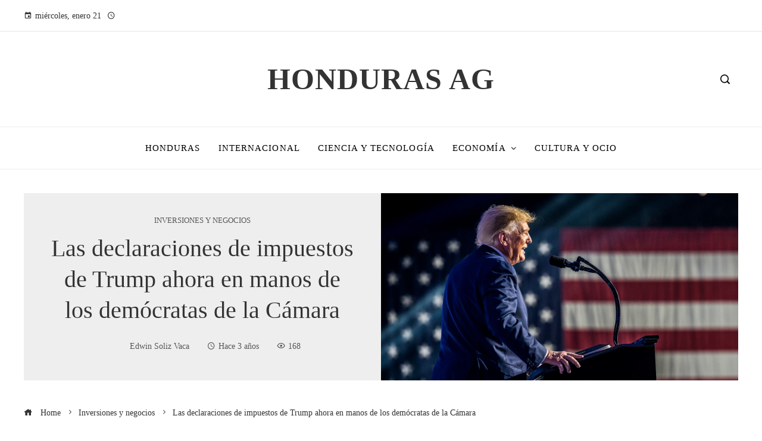

--- FILE ---
content_type: text/html; charset=UTF-8
request_url: https://hondurasag.org/las-declaraciones-de-impuestos-de-trump-ahora-en-manos-de-los-democratas-de-la-camara/
body_size: 14614
content:
<!DOCTYPE html><html lang="es"><head><script data-no-optimize="1">var litespeed_docref=sessionStorage.getItem("litespeed_docref");litespeed_docref&&(Object.defineProperty(document,"referrer",{get:function(){return litespeed_docref}}),sessionStorage.removeItem("litespeed_docref"));</script> <meta charset="UTF-8"><meta name="viewport" content="width=device-width, initial-scale=1"><link rel="profile" href="https://gmpg.org/xfn/11"><link rel="pingback" href="https://hondurasag.org/xmlrpc.php"><meta name='robots' content='index, follow, max-image-preview:large, max-snippet:-1, max-video-preview:-1' /><title>Las declaraciones de impuestos de Trump ahora en manos de los demócratas de la Cámara</title><meta name="description" content="WASHINGTON — Un comité de la Cámara de Representantes liderado por los demócratas ahora está en posesión de seis años de las declaraciones de impuestos" /><link rel="canonical" href="https://hondurasag.org/las-declaraciones-de-impuestos-de-trump-ahora-en-manos-de-los-democratas-de-la-camara/" /><meta property="og:locale" content="es_ES" /><meta property="og:type" content="article" /><meta property="og:title" content="Las declaraciones de impuestos de Trump ahora en manos de los demócratas de la Cámara" /><meta property="og:description" content="WASHINGTON — Un comité de la Cámara de Representantes liderado por los demócratas ahora está en posesión de seis años de las declaraciones de impuestos" /><meta property="og:url" content="https://hondurasag.org/las-declaraciones-de-impuestos-de-trump-ahora-en-manos-de-los-democratas-de-la-camara/" /><meta property="og:site_name" content="Honduras AG" /><meta property="article:published_time" content="2022-11-30T21:54:18+00:00" /><meta property="og:image" content="https://media-cldnry.s-nbcnews.com/image/upload/t_nbcnews-fp-1200-630,f_auto,q_auto:best/rockcms/2022-11/221123-donald-trump-ew-356p-464de5.jpg" /><meta name="author" content="Edwin Soliz Vaca" /><meta name="twitter:card" content="summary_large_image" /><meta name="twitter:image" content="https://media-cldnry.s-nbcnews.com/image/upload/t_nbcnews-fp-1200-630,f_auto,q_auto:best/rockcms/2022-11/221123-donald-trump-ew-356p-464de5.jpg" /><meta name="twitter:label1" content="Escrito por" /><meta name="twitter:data1" content="Edwin Soliz Vaca" /><meta name="twitter:label2" content="Tiempo de lectura" /><meta name="twitter:data2" content="3 minutos" /> <script type="application/ld+json" class="yoast-schema-graph">{"@context":"https://schema.org","@graph":[{"@type":"Article","@id":"https://hondurasag.org/las-declaraciones-de-impuestos-de-trump-ahora-en-manos-de-los-democratas-de-la-camara/#article","isPartOf":{"@id":"https://hondurasag.org/las-declaraciones-de-impuestos-de-trump-ahora-en-manos-de-los-democratas-de-la-camara/"},"author":{"name":"Edwin Soliz Vaca","@id":"https://hondurasag.org/#/schema/person/f4a9bdeea94ff193de08ec3bb2173452"},"headline":"Las declaraciones de impuestos de Trump ahora en manos de los demócratas de la Cámara","datePublished":"2022-11-30T21:54:18+00:00","mainEntityOfPage":{"@id":"https://hondurasag.org/las-declaraciones-de-impuestos-de-trump-ahora-en-manos-de-los-democratas-de-la-camara/"},"wordCount":713,"commentCount":0,"publisher":{"@id":"https://hondurasag.org/#organization"},"image":["https://media-cldnry.s-nbcnews.com/image/upload/t_nbcnews-fp-1200-630,f_auto,q_auto:best/rockcms/2022-11/221123-donald-trump-ew-356p-464de5.jpg"],"thumbnailUrl":"https://media-cldnry.s-nbcnews.com/image/upload/t_nbcnews-fp-1200-630,f_auto,q_auto:best/rockcms/2022-11/221123-donald-trump-ew-356p-464de5.jpg","articleSection":["Inversiones y negocios"],"inLanguage":"es"},{"@type":"WebPage","@id":"https://hondurasag.org/las-declaraciones-de-impuestos-de-trump-ahora-en-manos-de-los-democratas-de-la-camara/","url":"https://hondurasag.org/las-declaraciones-de-impuestos-de-trump-ahora-en-manos-de-los-democratas-de-la-camara/","name":"Las declaraciones de impuestos de Trump ahora en manos de los demócratas de la Cámara","isPartOf":{"@id":"https://hondurasag.org/#website"},"primaryImageOfPage":"https://media-cldnry.s-nbcnews.com/image/upload/t_nbcnews-fp-1200-630,f_auto,q_auto:best/rockcms/2022-11/221123-donald-trump-ew-356p-464de5.jpg","image":["https://media-cldnry.s-nbcnews.com/image/upload/t_nbcnews-fp-1200-630,f_auto,q_auto:best/rockcms/2022-11/221123-donald-trump-ew-356p-464de5.jpg"],"thumbnailUrl":"https://media-cldnry.s-nbcnews.com/image/upload/t_nbcnews-fp-1200-630,f_auto,q_auto:best/rockcms/2022-11/221123-donald-trump-ew-356p-464de5.jpg","datePublished":"2022-11-30T21:54:18+00:00","description":"WASHINGTON — Un comité de la Cámara de Representantes liderado por los demócratas ahora está en posesión de seis años de las declaraciones de impuestos","breadcrumb":{"@id":"https://hondurasag.org/las-declaraciones-de-impuestos-de-trump-ahora-en-manos-de-los-democratas-de-la-camara/#breadcrumb"},"inLanguage":"es","potentialAction":[{"@type":"ReadAction","target":["https://hondurasag.org/las-declaraciones-de-impuestos-de-trump-ahora-en-manos-de-los-democratas-de-la-camara/"]}]},{"@type":"ImageObject","inLanguage":"es","@id":"https://hondurasag.org/las-declaraciones-de-impuestos-de-trump-ahora-en-manos-de-los-democratas-de-la-camara/#primaryimage","url":"https://media-cldnry.s-nbcnews.com/image/upload/t_nbcnews-fp-1200-630,f_auto,q_auto:best/rockcms/2022-11/221123-donald-trump-ew-356p-464de5.jpg","contentUrl":"https://media-cldnry.s-nbcnews.com/image/upload/t_nbcnews-fp-1200-630,f_auto,q_auto:best/rockcms/2022-11/221123-donald-trump-ew-356p-464de5.jpg"},{"@type":"BreadcrumbList","@id":"https://hondurasag.org/las-declaraciones-de-impuestos-de-trump-ahora-en-manos-de-los-democratas-de-la-camara/#breadcrumb","itemListElement":[{"@type":"ListItem","position":1,"name":"Home","item":"https://hondurasag.org/"},{"@type":"ListItem","position":2,"name":"Las declaraciones de impuestos de Trump ahora en manos de los demócratas de la Cámara"}]},{"@type":"WebSite","@id":"https://hondurasag.org/#website","url":"https://hondurasag.org/","name":"Honduras AG","description":"Encuentre las últimas noticias e información sobre las principales historias de Economia, Salud, Entretenimiento, Política y más.","publisher":{"@id":"https://hondurasag.org/#organization"},"potentialAction":[{"@type":"SearchAction","target":{"@type":"EntryPoint","urlTemplate":"https://hondurasag.org/?s={search_term_string}"},"query-input":{"@type":"PropertyValueSpecification","valueRequired":true,"valueName":"search_term_string"}}],"inLanguage":"es"},{"@type":"Organization","@id":"https://hondurasag.org/#organization","name":"Honduras AG","url":"https://hondurasag.org/","logo":{"@type":"ImageObject","inLanguage":"es","@id":"https://hondurasag.org/#/schema/logo/image/","url":"","contentUrl":"","caption":"Honduras AG"},"image":{"@id":"https://hondurasag.org/#/schema/logo/image/"}},{"@type":"Person","@id":"https://hondurasag.org/#/schema/person/f4a9bdeea94ff193de08ec3bb2173452","name":"Edwin Soliz Vaca","image":{"@type":"ImageObject","inLanguage":"es","@id":"https://hondurasag.org/#/schema/person/image/","url":"https://hondurasag.org/wp-content/uploads/2025/10/cropped-019-96x96.png","contentUrl":"https://hondurasag.org/wp-content/uploads/2025/10/cropped-019-96x96.png","caption":"Edwin Soliz Vaca"},"sameAs":["https://hondurasag.org"],"url":"https://hondurasag.org/author/edwin-soliz-vaca/"}]}</script> <link rel='dns-prefetch' href='//www.googletagmanager.com' /><link rel='dns-prefetch' href='//fonts.googleapis.com' /><link rel='dns-prefetch' href='//connect.facebook.net' /><link rel='dns-prefetch' href='//facebook.com' /><link rel='dns-prefetch' href='//fonts.gstatic.com' /><link rel='dns-prefetch' href='//google.com' /><link rel='dns-prefetch' href='//googleads.g.doubleclick.net' /><link rel='dns-prefetch' href='//googleadservices.com' /><link rel='dns-prefetch' href='//googletagmanager.com' /><link rel="alternate" type="application/rss+xml" title="Honduras AG &raquo; Feed" href="https://hondurasag.org/feed/" /><link rel="alternate" title="oEmbed (JSON)" type="application/json+oembed" href="https://hondurasag.org/wp-json/oembed/1.0/embed?url=https%3A%2F%2Fhondurasag.org%2Flas-declaraciones-de-impuestos-de-trump-ahora-en-manos-de-los-democratas-de-la-camara%2F" /><link rel="alternate" title="oEmbed (XML)" type="text/xml+oembed" href="https://hondurasag.org/wp-json/oembed/1.0/embed?url=https%3A%2F%2Fhondurasag.org%2Flas-declaraciones-de-impuestos-de-trump-ahora-en-manos-de-los-democratas-de-la-camara%2F&#038;format=xml" /><link data-optimized="2" rel="stylesheet" href="https://hondurasag.org/wp-content/litespeed/css/c06d2c797c07949a10f9ec6949355619.css?ver=4c151" /> <script type="litespeed/javascript" data-src="https://hondurasag.org/wp-includes/js/jquery/jquery.min.js" id="jquery-core-js"></script> 
 <script type="litespeed/javascript" data-src="https://www.googletagmanager.com/gtag/js?id=G-52M609CWPS" id="google_gtagjs-js"></script> <script id="google_gtagjs-js-after" type="litespeed/javascript">window.dataLayer=window.dataLayer||[];function gtag(){dataLayer.push(arguments)}
gtag("set","linker",{"domains":["hondurasag.org"]});gtag("js",new Date());gtag("set","developer_id.dZTNiMT",!0);gtag("config","G-52M609CWPS")</script> <link rel="https://api.w.org/" href="https://hondurasag.org/wp-json/" /><link rel="alternate" title="JSON" type="application/json" href="https://hondurasag.org/wp-json/wp/v2/posts/734" /><link rel="EditURI" type="application/rsd+xml" title="RSD" href="https://hondurasag.org/xmlrpc.php?rsd" /><meta name="generator" content="Site Kit by Google 1.168.0" /><meta name="generator" content="Elementor 3.34.0; features: e_font_icon_svg, additional_custom_breakpoints; settings: css_print_method-external, google_font-enabled, font_display-auto"><link rel="icon" href="https://hondurasag.org/wp-content/uploads/2025/03/cropped-Screenshot-27-150x150.png" sizes="32x32" /><link rel="icon" href="https://hondurasag.org/wp-content/uploads/2025/03/cropped-Screenshot-27-300x300.png" sizes="192x192" /><link rel="apple-touch-icon" href="https://hondurasag.org/wp-content/uploads/2025/03/cropped-Screenshot-27-300x300.png" /><meta name="msapplication-TileImage" content="https://hondurasag.org/wp-content/uploads/2025/03/cropped-Screenshot-27-300x300.png" /> <script type="application/ld+json">{"@context":"https://schema.org","@graph":[{"@type":"ImageObject","@id":"https://media-cldnry.s-nbcnews.com/image/upload/t_nbcnews-fp-1200-630,f_auto,q_auto:best/rockcms/2022-11/221123-donald-trump-ew-356p-464de5.jpg","url":"https://media-cldnry.s-nbcnews.com/image/upload/t_nbcnews-fp-1200-630,f_auto,q_auto:best/rockcms/2022-11/221123-donald-trump-ew-356p-464de5.jpg","contentUrl":"https://media-cldnry.s-nbcnews.com/image/upload/t_nbcnews-fp-1200-630,f_auto,q_auto:best/rockcms/2022-11/221123-donald-trump-ew-356p-464de5.jpg","mainEntityOfPage":"https://hondurasag.org/las-declaraciones-de-impuestos-de-trump-ahora-en-manos-de-los-democratas-de-la-camara/"}]}</script> <link rel="preload" as="image" href="https://images.pexels.com/photos/8867435/pexels-photo-8867435.jpeg?auto=compress&#038;cs=tinysrgb&#038;fit=crop&#038;h=627&#038;w=1200"><link rel="preload" as="image" href="https://images.pexels.com/photos/8867435/pexels-photo-8867435.jpeg?auto=compress&#038;cs=tinysrgb&#038;fit=crop&#038;h=627&#038;w=1200"><link rel="preload" as="image" href="https://images.pexels.com/photos/6963098/pexels-photo-6963098.jpeg?auto=compress&#038;cs=tinysrgb&#038;fit=crop&#038;h=627&#038;w=1200"><link rel="preload" as="image" href="https://images.pexels.com/photos/761297/pexels-photo-761297.jpeg?auto=compress&#038;cs=tinysrgb&#038;fit=crop&#038;h=627&#038;w=1200"><link rel="preload" as="image" href="https://images.hoy.cr/wp-content/uploads/2026/01/Maria-Corina-Machado-1.jpg"><link rel="preload" as="image" href="https://images.pexels.com/photos/6994962/pexels-photo-6994962.jpeg?auto=compress&#038;cs=tinysrgb&#038;fit=crop&#038;h=627&#038;w=1200"><link rel="preload" as="image" href="https://images.pexels.com/photos/35410503/pexels-photo-35410503.jpeg?auto=compress&#038;cs=tinysrgb&#038;fit=crop&#038;h=627&#038;w=1200"><link rel="preload" as="image" href="https://images.pexels.com/photos/2348809/pexels-photo-2348809.jpeg?auto=compress&#038;cs=tinysrgb&#038;fit=crop&#038;h=627&#038;w=1200"><link rel="preload" as="image" href="https://images.pexels.com/photos/3747542/pexels-photo-3747542.jpeg?auto=compress&#038;cs=tinysrgb&#038;fit=crop&#038;h=627&#038;w=1200"><link rel="preload" as="image" href="https://s.yimg.com/ny/api/res/1.2/bK9zvyV8tSjp6OVtIJyd6w--/YXBwaWQ9aGlnaGxhbmRlcjt3PTk2MDtoPTY0MDtjZj13ZWJw/https://media.zenfs.com/es/reuters.com/673bf9522bca345466b6386636e9467e"><link rel="preload" as="image" href="https://georgiatoday.ge/wp-content/uploads/2025/08/030poeeg_trump-zelensky_625x300_18_August_25.jpeg"><link rel="preload" as="image" href="https://www.clarin.com/img/2025/11/03/nHUIs0nuc_1200x0__1.jpg"></head><body data-rsssl=1 id="ht-body" class="wp-singular post-template-default single single-post postid-734 single-format-standard wp-embed-responsive wp-theme-viral-pro ht-right-sidebar ht-single-layout6 ht-top-header-on ht-sticky-header ht-sticky-sidebar ht-wide ht-header-style2 ht-sidebar-style3 ht-thumb-zoom-in ht-block-title-style5 elementor-default elementor-kit-11369"><div class="viral-pro-privacy-policy bottom-full-width "><div class="ht-container"><div class="policy-text">
Our website use cookies to improve and personalize your experience and to display advertisements(if any). Our website may also include cookies from third parties like Google Adsense, Google Analytics, Youtube. By using the website, you consent to the use of cookies. We have updated our Privacy Policy. Please click on the button to check our Privacy Policy.</div><div class="policy-buttons">
<a id="viral-pro-confirm" href="#">Ok, I Agree</a></div></div></div><div id="ht-page"><header id="ht-masthead" class="ht-site-header ht-header-two hover-style9 ht-tagline-inline-logo ht-top-bottom-border" ><div class="ht-top-header"><div class="ht-container"><div class="ht-th-left th-date">
<span><i class="mdi mdi-calendar"></i>miércoles, enero 21</span><span><i class="mdi mdi-clock-time-four-outline"></i><span class="vl-time"></span></span></div><div class="ht-th-right th-none"></div></div></div><div class="ht-middle-header"><div class="ht-container"><div class="ht-middle-header-left"></div><div id="ht-site-branding" ><div class="ht-site-title-tagline"><p class="ht-site-title"><a href="https://hondurasag.org/" rel="home">Honduras AG</a></p></div></div><div class="ht-middle-header-right"><div class="ht-search-button" ><a href="#"><i class="icofont-search-1"></i></a></div></div></div></div><div class="ht-header"><div class="ht-container"><nav id="ht-site-navigation" class="ht-main-navigation" ><div class="ht-menu ht-clearfix"><ul id="menu-top-header-menu" class="ht-clearfix"><li id="menu-item-11544" class="menu-item menu-item-type-taxonomy menu-item-object-category menu-item-11544"><a href="https://hondurasag.org/categoria/honduras/" class="menu-link"><span class="mm-menu-title">Honduras</span></a></li><li id="menu-item-11266" class="menu-item menu-item-type-taxonomy menu-item-object-category menu-item-11266"><a href="https://hondurasag.org/categoria/internacional/" class="menu-link"><span class="mm-menu-title">Internacional</span></a></li><li id="menu-item-11269" class="menu-item menu-item-type-taxonomy menu-item-object-category menu-item-11269"><a href="https://hondurasag.org/categoria/tecnologia/" class="menu-link"><span class="mm-menu-title">Ciencia y tecnología</span></a></li><li id="menu-item-11267" class="menu-item menu-item-type-taxonomy menu-item-object-category menu-item-has-children menu-item-11267"><a href="https://hondurasag.org/categoria/economia/" class="menu-link"><span class="mm-menu-title">Economía<span class="dropdown-nav ei arrow_carrot-down"></span></span></a><ul class="sub-menu"><li id="menu-item-11265" class="menu-item menu-item-type-taxonomy menu-item-object-category current-post-ancestor current-menu-parent current-post-parent menu-item-11265"><a href="https://hondurasag.org/categoria/empresas/" class="menu-link"><span class="mm-menu-title">Inversiones y negocios</span></a></li></ul></li><li id="menu-item-11270" class="menu-item menu-item-type-taxonomy menu-item-object-category menu-item-11270"><a href="https://hondurasag.org/categoria/cultura/" class="menu-link"><span class="mm-menu-title">Cultura y ocio</span></a></li></ul></div><div id="ht-mobile-menu" class="menu-top-header-menu-container"><div class="menu-collapser" ><div class="collapse-button"><span class="icon-bar"></span><span class="icon-bar"></span><span class="icon-bar"></span></div></div><ul id="ht-responsive-menu" class="menu"><li class="menu-item menu-item-type-taxonomy menu-item-object-category menu-item-11544"><a href="https://hondurasag.org/categoria/honduras/" class="menu-link"><span class="mm-menu-title">Honduras</span></a></li><li class="menu-item menu-item-type-taxonomy menu-item-object-category menu-item-11266"><a href="https://hondurasag.org/categoria/internacional/" class="menu-link"><span class="mm-menu-title">Internacional</span></a></li><li class="menu-item menu-item-type-taxonomy menu-item-object-category menu-item-11269"><a href="https://hondurasag.org/categoria/tecnologia/" class="menu-link"><span class="mm-menu-title">Ciencia y tecnología</span></a></li><li class="menu-item menu-item-type-taxonomy menu-item-object-category menu-item-has-children menu-item-11267"><a href="https://hondurasag.org/categoria/economia/" class="menu-link"><span class="mm-menu-title">Economía<span class="dropdown-nav ei arrow_carrot-down"></span></span></a><ul class="sub-menu"><li class="menu-item menu-item-type-taxonomy menu-item-object-category current-post-ancestor current-menu-parent current-post-parent menu-item-11265"><a href="https://hondurasag.org/categoria/empresas/" class="menu-link"><span class="mm-menu-title">Inversiones y negocios</span></a></li></ul></li><li class="menu-item menu-item-type-taxonomy menu-item-object-category menu-item-11270"><a href="https://hondurasag.org/categoria/cultura/" class="menu-link"><span class="mm-menu-title">Cultura y ocio</span></a></li></ul></div></nav></div></div></header><div id="ht-content" class="ht-site-content ht-clearfix"><article id="post-734" class="post-734 post type-post status-publish format-standard has-post-thumbnail hentry category-empresas" ><div class="ht-container"><div class="entry-header"><div class="entry-header-wrapper"><div class="single-entry-category"><a href="https://hondurasag.org/categoria/empresas/" rel="category tag">Inversiones y negocios</a></div><h1 class="entry-title">Las declaraciones de impuestos de Trump ahora en manos de los demócratas de la Cámara</h1><div class="single-entry-meta">
<span class="entry-author"> <img alt='Foto del avatar' src="[data-uri]" data-lazy-type="image" data-lazy-src='https://hondurasag.org/wp-content/uploads/2025/10/cropped-019-32x32.png' data-lazy-srcset='https://hondurasag.org/wp-content/uploads/2025/10/cropped-019-64x64.png 2x' class='lazy lazy-hidden avatar avatar-32 photo' height='32' width='32' decoding='async'/><noscript><img alt='Foto del avatar' src='https://hondurasag.org/wp-content/uploads/2025/10/cropped-019-32x32.png' srcset='https://hondurasag.org/wp-content/uploads/2025/10/cropped-019-64x64.png 2x' class='avatar avatar-32 photo' height='32' width='32' decoding='async'/></noscript><span class="author vcard">Edwin Soliz Vaca</span></span><span class="entry-post-date"><i class="mdi mdi-clock-time-four-outline"></i><time class="entry-date published updated" datetime="2022-11-30T16:54:18-05:00">Hace 3 años</time></span><span class="entry-views"><i class="mdi mdi-eye-outline"></i>168</span></div></div><div class="entry-banner" style="background-image: url('https://media-cldnry.s-nbcnews.com/image/upload/t_nbcnews-fp-1200-630,f_auto,q_auto:best/rockcms/2022-11/221123-donald-trump-ew-356p-464de5.jpg')" post-id="734"></div></div></div><div class="ht-main-content ht-container ht-clearfix"><nav role="navigation" aria-label="Breadcrumbs" class="breadcrumb-trail breadcrumbs" itemprop="breadcrumb"><ul class="trail-items" itemscope itemtype="http://schema.org/BreadcrumbList"><meta name="numberOfItems" content="3" /><meta name="itemListOrder" content="Ascending" /><li itemprop="itemListElement" itemscope itemtype="http://schema.org/ListItem" class="trail-item trail-begin"><a href="https://hondurasag.org/" rel="home" itemprop="item"><span itemprop="name"><i class="icofont-home"></i> Home</span></a><meta itemprop="position" content="1" /></li><li itemprop="itemListElement" itemscope itemtype="http://schema.org/ListItem" class="trail-item"><a href="https://hondurasag.org/categoria/empresas/" itemprop="item"><span itemprop="name">Inversiones y negocios</span></a><meta itemprop="position" content="2" /></li><li itemprop="itemListElement" itemscope itemtype="http://schema.org/ListItem" class="trail-item trail-end"><span itemprop="name">Las declaraciones de impuestos de Trump ahora en manos de los demócratas de la Cámara</span><meta itemprop="position" content="3" /></li></ul></nav><div class="ht-site-wrapper"><div id="primary" class="content-area"><div class="entry-wrapper"><div class="entry-content"><div><p class="">WASHINGTON — Un comité de la Cámara de Representantes liderado por los demócratas ahora está en posesión de seis años de las declaraciones de impuestos del expresidente Donald Trump después de una batalla judicial de varios años.</p><p class="">El Departamento del Tesoro dijo el miércoles que cumplió con el fallo de la Corte Suprema de la semana pasada que allanó el camino para que los documentos presentados fueran entregados al Comité de Medios y Arbitrios de la Cámara.</p><p class="">El panel no respondió de inmediato a una solicitud de comentarios.  CNN <a href="https://www.cnn.com/2022/11/30/politics/house-ways-and-means-committee-now-has-donald-trumps-federal-tax-returns/index.html?utm_medium=social&amp;utm_source=twCNNp&amp;utm_content=2022-11-30T20%3A35%3A34&amp;utm_term=link" target="_blank" rel="noopener">reportado por primera vez</a> que el comité había recibido las declaraciones de impuestos.</p><p class="">Más temprano ese día, el presidente del comité, Richard Neal, demócrata por Massachusetts, eludió las preguntas de los reporteros en el Capitolio cuando se le preguntó si su panel había obtenido los registros fiscales de Trump.</p><p class="">«Espero ver eso», dijo cuando se le pidió una actualización, y señaló que estaba legalmente obligado a retener mucha información.  «Esa es la mejor respuesta que puedo darte&#8230; Obtendré mejores respuestas [after meeting] con abogados</p><p class="">No está claro qué planean hacer Neal y los demócratas de la Cámara con los documentos, especialmente porque se enfrentan a una toma de posesión de la Cámara por parte del Partido Republicano en enero.  Los republicanos han dejado en claro que no están interesados ​​ni preocupados por los registros fiscales de Trump.</p><p class="">«No puedo hablar de eso», dijo Neal cuando se le preguntó cuáles son los próximos pasos.</p><p class="">El representante Bill Pascrell, DN.J., miembro del Comité de Medios y Arbitrios y uno de los primeros defensores de impulsar las declaraciones de impuestos de Trump, dijo a NBC News el miércoles que el panel «tomará una decisión deliberativa». [on Trump&#8217;s tax records] antes del 3 de enero”, cuando los republicanos tomen oficialmente el control de la cámara.</p><p class="">Cuando se le preguntó si consideraría hacer públicas las declaraciones de impuestos, Pascrell respondió: «Lo haría».</p><p class="">La transferencia de los registros se produce poco después de que la Corte Suprema rechazara el último recurso de Trump para bloquear la divulgación de sus registros fiscales a los demócratas de la Cámara, pocas semanas antes de que los republicanos obtuvieran la mayoría.</p><p class="">A principios de este mes, el presidente del Tribunal Supremo, John Roberts, prohibió temporalmente al panel de Medios y Arbitrios acceder a los registros fiscales de Trump mientras el tribunal decidía cómo actuar ante la solicitud del expresidente.</p><p class="">A diferencia de otros presidentes recientes, Trump se ha negado a publicar sus declaraciones de impuestos en medio del escrutinio de sus asuntos comerciales, afirmando repetidamente que el IRS lo está auditando.  Los demócratas exigen ver los registros desde la campaña presidencial de 2016.</p><p class="">Pero la batalla legal comenzó en abril de 2019, poco después de que los demócratas tomaran el control de la Cámara, cuando Neal exigió comentarios de Trump y entidades comerciales relacionadas.  El presidente demócrata dijo que solicitó la información como parte de las investigaciones del comité sobre si se deben cambiar las leyes fiscales que afectan a los presidentes.</p><p class="">El Departamento del Tesoro durante la presidencia de Trump se negó a cumplir con la solicitud de Neal y dijo en mayo de 2019 que no tenía un propósito legislativo válido para obtener los documentos.  El comité presentó una queja dos meses después en lo que se convertiría en una larga batalla por la retroalimentación.</p><p class="endmark">Durante años, destacados analistas fiscales han dicho que los documentos deben entregarse al Congreso porque, según la ley federal, si los presidentes del Comité de Medios y Arbitrios, el Comité de Finanzas del Senado o el Comité Conjunto de Impuestos solicitan formalmente las declaraciones de impuestos de una persona, el Tesoro Los funcionarios del departamento «deben» devolver los documentos.</p></div><div><div class="expanded-byline article-expanded-byline"><div class="expanded-byline__inner mt0-m mt2"><div class="byline-thumbnail byline-thumbnail--has-image expanded-byline__thumbnail mr4 w3-print"><picture><source srcset="https://media-cldnry.s-nbcnews.com/image/upload/t_focal-120x120,f_auto,q_auto:best/newscms/2020_05/3210016/ali-vitali-circle-byline-template.jpg 2x, https://media-cldnry.s-nbcnews.com/image/upload/t_focal-60x60,f_auto,q_auto:best/newscms/2020_05/3210016/ali-vitali-circle-byline-template.jpg 1x"/><img class="lazy lazy-hidden" loading="lazy" decoding="async" loading="lazy" src="[data-uri]" data-lazy-type="image" data-lazy-src="https://media-cldnry.s-nbcnews.com/image/upload/t_focal-60x60,f_auto,q_auto:best/newscms/2020_05/3210016/ali-vitali-circle-byline-template.jpg" alt="" height="48" width="48"/><noscript><img loading="lazy" decoding="async" loading="lazy" src="https://media-cldnry.s-nbcnews.com/image/upload/t_focal-60x60,f_auto,q_auto:best/newscms/2020_05/3210016/ali-vitali-circle-byline-template.jpg" alt="" height="48" width="48"/></noscript></picture></div><p><span class="byline-name expanded-byline__name ml9 ml0-m ml0-print pt1 pt4-m">Alí Vitali</span><span class="byline-social expanded-byline__social f2 mt2 mt4-m ml9 ml0-m dn-print"><a href="https://twitter.com/alivitali" target="_blank" rel="noopener noreferrer" class="byline-social--link"><span class="icon icon-twitter"/></a><a href="https://facebook.com/alimvitali" target="_blank" rel="noopener noreferrer" class="byline-social--link"><span class="icon icon-facebook"/></a><span class="icon icon-email"/></span></div><p class="byline-bio expanded-byline__bio mt3 mt0-m ml9-m">Ali Vitali es corresponsal de NBC News en el Capitolio con sede en Washington.</p></div><div class="expanded-byline article-expanded-byline"><p class="byline-bio expanded-byline__bio mt3 mt0-m ml9-m">Rebecca Shabad es una reportera política de NBC News con sede en Washington.</p></div><p>Sahil Kapour contribuido.</p></div><p></p></div></div><div class="viral-pro-author-info"><div class="viral-pro-author-avatar">
<a href="https://hondurasag.org/author/edwin-soliz-vaca/" rel="author">
<img alt='Foto del avatar' src="[data-uri]" data-lazy-type="image" data-lazy-src='https://hondurasag.org/wp-content/uploads/2025/10/cropped-019-100x100.png' data-lazy-srcset='https://hondurasag.org/wp-content/uploads/2025/10/cropped-019-200x200.png 2x' class='lazy lazy-hidden avatar avatar-100 photo' height='100' width='100' decoding='async'/><noscript><img alt='Foto del avatar' src='https://hondurasag.org/wp-content/uploads/2025/10/cropped-019-100x100.png' srcset='https://hondurasag.org/wp-content/uploads/2025/10/cropped-019-200x200.png 2x' class='avatar avatar-100 photo' height='100' width='100' decoding='async'/></noscript>                        </a></div><div class="viral-pro-author-description"><h5>Por Edwin Soliz Vaca</h5><div class="viral-pro-author-icons">
<a href="https://hondurasag.org"><i class="icon_house"></i></a></div></div></div><div class="viral-pro-related-post style4"><h4 class="related-post-title widget-title">Descubre más</h4><ul class="viral-pro-related-post-wrap"><li><div class="relatedthumb">
<a href="https://hondurasag.org/claves-de-atencion-al-cliente-como-elegir-una-gran-empresa/">
<img data-lazyloaded="1" src="[data-uri]" width="6000" height="4000" post-id="13696" fifu-featured="1" alt="¿Qué rol juegan las políticas de devoluciones y garantías en la confianza del consumidor?" title="¿Qué rol juegan las políticas de devoluciones y garantías en la confianza del consumidor?" data-src="https://images.pexels.com/photos/8867435/pexels-photo-8867435.jpeg?auto=compress&#038;cs=tinysrgb&#038;fit=crop&#038;h=627&#038;w=1200"/>                                </a></div><div class="relatedtitle"><h3 class="vl-post-title"><a href="https://hondurasag.org/claves-de-atencion-al-cliente-como-elegir-una-gran-empresa/" rel="bookmark" title="Claves de Atención al Cliente: ¿Cómo Elegir una Gran Empresa?">Claves de Atención al Cliente: ¿Cómo Elegir una Gran Empresa?</a></h3><div class="vl-post-metas">
<span class="vl-posted-by" ><i class="mdi mdi-account"></i>Edwin Soliz Vaca</span><span class="vl-posted-on" ><i class="mdi mdi-clock-time-four-outline"></i>Hace 2 semanas</span></div><div class="related-excerpt">
Antes de contratar a una empresa grande para atención al cliente conviene revisar un conjunto de indicadores que midan calidad, rapidez, eficiencia, seguridad y capacidad de escala...</div></div></li><li><div class="relatedthumb">
<a href="https://hondurasag.org/el-papel-de-las-politicas-de-devolucion-y-garantia-en-la-confianza-del-cliente/">
<img data-lazyloaded="1" src="[data-uri]" width="6000" height="4000" post-id="13696" fifu-featured="1" alt="¿Qué rol juegan las políticas de devoluciones y garantías en la confianza del consumidor?" title="¿Qué rol juegan las políticas de devoluciones y garantías en la confianza del consumidor?" data-src="https://images.pexels.com/photos/8867435/pexels-photo-8867435.jpeg?auto=compress&#038;cs=tinysrgb&#038;fit=crop&#038;h=627&#038;w=1200"/>                                </a></div><div class="relatedtitle"><h3 class="vl-post-title"><a href="https://hondurasag.org/el-papel-de-las-politicas-de-devolucion-y-garantia-en-la-confianza-del-cliente/" rel="bookmark" title="El papel de las políticas de devolución y garantía en la confianza del cliente">El papel de las políticas de devolución y garantía en la confianza del cliente</a></h3><div class="vl-post-metas">
<span class="vl-posted-by" ><i class="mdi mdi-account"></i>Edwin Soliz Vaca</span><span class="vl-posted-on" ><i class="mdi mdi-clock-time-four-outline"></i>Hace 2 semanas</span></div><div class="related-excerpt">
Las políticas de devoluciones y garantías constituyen uno de los fundamentos que sostienen la confianza del consumidor en el comercio contemporáneo, pues operan como un acuerdo tác...</div></div></li><li><div class="relatedthumb">
<a href="https://hondurasag.org/metodologia-para-evaluar-seguridad-y-privacidad-de-datos-en-empresas-digitales/">
<img data-lazyloaded="1" src="[data-uri]" width="6000" height="4000" post-id="13656" fifu-featured="1" alt="¿Cómo evaluar la seguridad y privacidad de datos al revisar empresas de servicios digitales?" title="¿Cómo evaluar la seguridad y privacidad de datos al revisar empresas de servicios digitales?" data-src="https://images.pexels.com/photos/6963098/pexels-photo-6963098.jpeg?auto=compress&#038;cs=tinysrgb&#038;fit=crop&#038;h=627&#038;w=1200"/>                                </a></div><div class="relatedtitle"><h3 class="vl-post-title"><a href="https://hondurasag.org/metodologia-para-evaluar-seguridad-y-privacidad-de-datos-en-empresas-digitales/" rel="bookmark" title="Metodología para evaluar seguridad y privacidad de datos en empresas digitales">Metodología para evaluar seguridad y privacidad de datos en empresas digitales</a></h3><div class="vl-post-metas">
<span class="vl-posted-by" ><i class="mdi mdi-account"></i>Edwin Soliz Vaca</span><span class="vl-posted-on" ><i class="mdi mdi-clock-time-four-outline"></i>Hace 2 semanas</span></div><div class="related-excerpt">
Al revisar una empresa que ofrece servicios digitales —plataformas, aplicaciones, proveedores de software como servicio o integradores— no basta evaluar funcionalidades y precio. L...</div></div></li><li><div class="relatedthumb">
<a href="https://hondurasag.org/transparencia-empresarial-verificando-calidad-y-mas/">
<img data-lazyloaded="1" src="[data-uri]" width="3500" height="2361" post-id="13659" fifu-featured="1" alt="¿Cómo comprobar afirmaciones de calidad, sostenibilidad o “compromiso social” en empresas líderes?" title="¿Cómo comprobar afirmaciones de calidad, sostenibilidad o “compromiso social” en empresas líderes?" data-src="https://images.pexels.com/photos/761297/pexels-photo-761297.jpeg?auto=compress&#038;cs=tinysrgb&#038;fit=crop&#038;h=627&#038;w=1200"/>                                </a></div><div class="relatedtitle"><h3 class="vl-post-title"><a href="https://hondurasag.org/transparencia-empresarial-verificando-calidad-y-mas/" rel="bookmark" title="Transparencia empresarial: verificando calidad y más">Transparencia empresarial: verificando calidad y más</a></h3><div class="vl-post-metas">
<span class="vl-posted-by" ><i class="mdi mdi-account"></i>Edwin Soliz Vaca</span><span class="vl-posted-on" ><i class="mdi mdi-clock-time-four-outline"></i>Hace 2 semanas</span></div><div class="related-excerpt">
Comprobar estas afirmaciones resulta crucial, ya que influyen directamente en decisiones de compra, inversión y en la propia reputación corporativa. El auge del lavado verde —la di...</div></div></li></ul></div></div><div id="secondary" class="widget-area" ><div class="theiaStickySidebar"><aside id="search-2" class="widget widget_search"><h4 class="widget-title">Búsqueda</h4><form role="search" method="get" class="search-form" action="https://hondurasag.org/">
<label>
<span class="screen-reader-text">Buscar:</span>
<input type="search" class="search-field" placeholder="Buscar &hellip;" value="" name="s" />
</label>
<input type="submit" class="search-submit" value="Buscar" /></form></aside><aside id="viral_pro_category_post_list-10" class="widget widget_viral_pro_category_post_list"><h4 class="widget-title">Noticias</h4><div class="ht-post-listing style2"><div class="ht-post-list ht-clearfix"><div class="ht-pl-image">
<a href="https://hondurasag.org/se-puede-revocar-el-nobel-de-la-paz-el-debate-de-machado-y-trump/">
<img data-lazyloaded="1" src="[data-uri]" post-id="13710" fifu-featured="1" alt="¿Se puede revocar el Premio Nobel de Paz? El gesto de Machado y Trump desata polémica" title="¿Se puede revocar el Premio Nobel de Paz? El gesto de Machado y Trump desata polémica" data-src="https://images.hoy.cr/wp-content/uploads/2026/01/Maria-Corina-Machado-1.jpg"/>                        </a></div><div class="ht-pl-content"><h3 class="ht-pl-title vl-post-title" >
<a href="https://hondurasag.org/se-puede-revocar-el-nobel-de-la-paz-el-debate-de-machado-y-trump/">
¿Se Puede Revocar el Nobel de la Paz? El Debate de Machado y Trump                            </a></h3></div></div><div class="ht-post-list ht-clearfix"><div class="ht-pl-image">
<a href="https://hondurasag.org/acuerdos-de-paz-treguas-y-armisticios-cual-es-la-diferencia/">
<img data-lazyloaded="1" src="[data-uri]" width="4000" height="6000" post-id="13699" fifu-featured="1" alt="Qué diferencia hay entre tregua, armisticio y acuerdo de paz" title="Qué diferencia hay entre tregua, armisticio y acuerdo de paz" data-src="https://images.pexels.com/photos/6994962/pexels-photo-6994962.jpeg?auto=compress&#038;cs=tinysrgb&#038;fit=crop&#038;h=627&#038;w=1200"/>                        </a></div><div class="ht-pl-content"><h3 class="ht-pl-title vl-post-title" >
<a href="https://hondurasag.org/acuerdos-de-paz-treguas-y-armisticios-cual-es-la-diferencia/">
Acuerdos de Paz, Treguas y Armisticios: ¿Cuál es la Diferencia?                            </a></h3></div></div><div class="ht-post-list ht-clearfix"><div class="ht-pl-image">
<a href="https://hondurasag.org/cuando-el-asilo-falla-un-vistazo-a-las-alternativas/">
<img data-lazyloaded="1" src="[data-uri]" width="3562" height="4122" post-id="13644" fifu-featured="1" alt="Por qué algunos sistemas de asilo colapsan y qué alternativas existen" title="Por qué algunos sistemas de asilo colapsan y qué alternativas existen" data-src="https://images.pexels.com/photos/35410503/pexels-photo-35410503.jpeg?auto=compress&#038;cs=tinysrgb&#038;fit=crop&#038;h=627&#038;w=1200"/>                        </a></div><div class="ht-pl-content"><h3 class="ht-pl-title vl-post-title" >
<a href="https://hondurasag.org/cuando-el-asilo-falla-un-vistazo-a-las-alternativas/">
Cuando el asilo falla: un vistazo a las alternativas                            </a></h3></div></div><div class="ht-post-list ht-clearfix"><div class="ht-pl-image">
<a href="https://hondurasag.org/el-significado-de-una-guerra-por-delegacion/">
<img data-lazyloaded="1" src="[data-uri]" width="4000" height="6000" post-id="13608" fifu-featured="1" alt="Qué significa realmente una “guerra por delegación”" title="Qué significa realmente una “guerra por delegación”" data-src="https://images.pexels.com/photos/2348809/pexels-photo-2348809.jpeg?auto=compress&#038;cs=tinysrgb&#038;fit=crop&#038;h=627&#038;w=1200"/>                        </a></div><div class="ht-pl-content"><h3 class="ht-pl-title vl-post-title" >
<a href="https://hondurasag.org/el-significado-de-una-guerra-por-delegacion/">
El significado de una «guerra por delegación»                            </a></h3></div></div><div class="ht-post-list ht-clearfix"><div class="ht-pl-image">
<a href="https://hondurasag.org/nuevo-orden-mundial-desentranando-sus-implicaciones/">
<img data-lazyloaded="1" src="[data-uri]" width="3701" height="5551" post-id="13617" fifu-featured="1" alt="Qué está en juego cuando se habla de un “nuevo orden mundial”" title="Qué está en juego cuando se habla de un “nuevo orden mundial”" data-src="https://images.pexels.com/photos/3747542/pexels-photo-3747542.jpeg?auto=compress&#038;cs=tinysrgb&#038;fit=crop&#038;h=627&#038;w=1200"/>                        </a></div><div class="ht-pl-content"><h3 class="ht-pl-title vl-post-title" >
<a href="https://hondurasag.org/nuevo-orden-mundial-desentranando-sus-implicaciones/">
«Nuevo orden mundial»: Desentrañando sus implicaciones                            </a></h3></div></div><div class="ht-post-list ht-clearfix"><div class="ht-pl-image">
<a href="https://hondurasag.org/inesperado-maduro-arrestado-en-caracas-y-trasladado-a-nueva-york-por-operacion-secreta/">
<img data-lazyloaded="1" src="[data-uri]" width="800" height="533" post-id="13581" fifu-featured="1" alt="https://s.yimg.com/ny/api/res/1.2/bK9zvyV8tSjp6OVtIJyd6w--/YXBwaWQ9aGlnaGxhbmRlcjt3PTk2MDtoPTY0MDtjZj13ZWJw/https://media.zenfs.com/es/reuters.com/673bf9522bca345466b6386636e9467e" title="https://s.yimg.com/ny/api/res/1.2/bK9zvyV8tSjp6OVtIJyd6w--/YXBwaWQ9aGlnaGxhbmRlcjt3PTk2MDtoPTY0MDtjZj13ZWJw/https://media.zenfs.com/es/reuters.com/673bf9522bca345466b6386636e9467e" data-src="https://s.yimg.com/ny/api/res/1.2/bK9zvyV8tSjp6OVtIJyd6w--/YXBwaWQ9aGlnaGxhbmRlcjt3PTk2MDtoPTY0MDtjZj13ZWJw/https://media.zenfs.com/es/reuters.com/673bf9522bca345466b6386636e9467e"/>                        </a></div><div class="ht-pl-content"><h3 class="ht-pl-title vl-post-title" >
<a href="https://hondurasag.org/inesperado-maduro-arrestado-en-caracas-y-trasladado-a-nueva-york-por-operacion-secreta/">
Inesperado: Maduro Arrestado en Caracas y Trasladado a Nueva York por Operación Secreta                            </a></h3></div></div><div class="ht-post-list ht-clearfix"><div class="ht-pl-image">
<a href="https://hondurasag.org/putin-sonrie-la-reunion-trump-zelensky-explicada/">
<img data-lazyloaded="1" src="[data-uri]" width="1200" height="738" post-id="13542" fifu-featured="1" alt="¿Por qué la “excelente” reunión de Trump con Zelensky también fue bastante buena para Putin?" title="¿Por qué la “excelente” reunión de Trump con Zelensky también fue bastante buena para Putin?" data-src="https://georgiatoday.ge/wp-content/uploads/2025/08/030poeeg_trump-zelensky_625x300_18_August_25.jpeg"/>                        </a></div><div class="ht-pl-content"><h3 class="ht-pl-title vl-post-title" >
<a href="https://hondurasag.org/putin-sonrie-la-reunion-trump-zelensky-explicada/">
Putin sonríe: la reunión Trump-Zelensky explicada                            </a></h3></div></div><div class="ht-post-list ht-clearfix"><div class="ht-pl-image">
<a href="https://hondurasag.org/miss-universo-mexico-en-tailandia-agresion-repudio-y-disculpas-publicas/">
<img data-lazyloaded="1" src="[data-uri]" width="1200" height="800" post-id="13383" fifu-featured="1" alt="¿Qué pasó con Miss Universo México en Tailandia? Agresión, repudio y disculpas públicas" title="¿Qué pasó con Miss Universo México en Tailandia? Agresión, repudio y disculpas públicas" data-src="https://www.clarin.com/img/2025/11/03/nHUIs0nuc_1200x0__1.jpg"/>                        </a></div><div class="ht-pl-content"><h3 class="ht-pl-title vl-post-title" >
<a href="https://hondurasag.org/miss-universo-mexico-en-tailandia-agresion-repudio-y-disculpas-publicas/">
Miss Universo México en Tailandia: Agresión, Repudio y Disculpas Públicas                            </a></h3></div></div></div></aside></div></div></div></div></article></div><footer id="ht-colophon" class="ht-site-footer col-6-1-1-1-1-1-1" ><div class="ht-bottom-footer"><div class="ht-container"><div class="ht-site-info">
© 2025 Hondurasag. All Right Reserved.</div></div></div></footer></div><div id="ht-back-top"  class="ht-st-right ht-st-stacked ht-hide"><i class="arrow_up"></i></div> <script type="speculationrules">{"prefetch":[{"source":"document","where":{"and":[{"href_matches":"/*"},{"not":{"href_matches":["/wp-*.php","/wp-admin/*","/wp-content/uploads/*","/wp-content/*","/wp-content/plugins/*","/wp-content/themes/viral-pro/*","/*\\?(.+)"]}},{"not":{"selector_matches":"a[rel~=\"nofollow\"]"}},{"not":{"selector_matches":".no-prefetch, .no-prefetch a"}}]},"eagerness":"conservative"}]}</script> <div id="htSearchWrapper" class="ht-search-wrapper"><div class="ht-search-container"><form role="search" method="get" class="search-form" action="https://hondurasag.org/"><input autocomplete="off" type="search" class="search-field" placeholder="Enter a keyword to search..." value="" name="s" /><button type="submit" class="search-submit"><i class="icofont-search"></i></button><div class="ht-search-close" ><div class="viral-pro-selected-icon"><i class="icofont-close-line-squared"></i></div></div></form></div></div> <script id="wp-statistics-tracker-js-extra" type="litespeed/javascript">var WP_Statistics_Tracker_Object={"requestUrl":"https://hondurasag.org/wp-json/wp-statistics/v2","ajaxUrl":"https://hondurasag.org/wp-admin/admin-ajax.php","hitParams":{"wp_statistics_hit":1,"source_type":"post","source_id":734,"search_query":"","signature":"1a6d920afd52c987407995b1bf088ecc","endpoint":"hit"},"option":{"dntEnabled":"1","bypassAdBlockers":"","consentIntegration":{"name":null,"status":[]},"isPreview":!1,"userOnline":!1,"trackAnonymously":!1,"isWpConsentApiActive":!1,"consentLevel":""},"isLegacyEventLoaded":"","customEventAjaxUrl":"https://hondurasag.org/wp-admin/admin-ajax.php?action=wp_statistics_custom_event&nonce=b1844d400d","onlineParams":{"wp_statistics_hit":1,"source_type":"post","source_id":734,"search_query":"","signature":"1a6d920afd52c987407995b1bf088ecc","action":"wp_statistics_online_check"},"jsCheckTime":"60000"}</script> <script data-no-optimize="1">window.lazyLoadOptions=Object.assign({},{threshold:300},window.lazyLoadOptions||{});!function(t,e){"object"==typeof exports&&"undefined"!=typeof module?module.exports=e():"function"==typeof define&&define.amd?define(e):(t="undefined"!=typeof globalThis?globalThis:t||self).LazyLoad=e()}(this,function(){"use strict";function e(){return(e=Object.assign||function(t){for(var e=1;e<arguments.length;e++){var n,a=arguments[e];for(n in a)Object.prototype.hasOwnProperty.call(a,n)&&(t[n]=a[n])}return t}).apply(this,arguments)}function o(t){return e({},at,t)}function l(t,e){return t.getAttribute(gt+e)}function c(t){return l(t,vt)}function s(t,e){return function(t,e,n){e=gt+e;null!==n?t.setAttribute(e,n):t.removeAttribute(e)}(t,vt,e)}function i(t){return s(t,null),0}function r(t){return null===c(t)}function u(t){return c(t)===_t}function d(t,e,n,a){t&&(void 0===a?void 0===n?t(e):t(e,n):t(e,n,a))}function f(t,e){et?t.classList.add(e):t.className+=(t.className?" ":"")+e}function _(t,e){et?t.classList.remove(e):t.className=t.className.replace(new RegExp("(^|\\s+)"+e+"(\\s+|$)")," ").replace(/^\s+/,"").replace(/\s+$/,"")}function g(t){return t.llTempImage}function v(t,e){!e||(e=e._observer)&&e.unobserve(t)}function b(t,e){t&&(t.loadingCount+=e)}function p(t,e){t&&(t.toLoadCount=e)}function n(t){for(var e,n=[],a=0;e=t.children[a];a+=1)"SOURCE"===e.tagName&&n.push(e);return n}function h(t,e){(t=t.parentNode)&&"PICTURE"===t.tagName&&n(t).forEach(e)}function a(t,e){n(t).forEach(e)}function m(t){return!!t[lt]}function E(t){return t[lt]}function I(t){return delete t[lt]}function y(e,t){var n;m(e)||(n={},t.forEach(function(t){n[t]=e.getAttribute(t)}),e[lt]=n)}function L(a,t){var o;m(a)&&(o=E(a),t.forEach(function(t){var e,n;e=a,(t=o[n=t])?e.setAttribute(n,t):e.removeAttribute(n)}))}function k(t,e,n){f(t,e.class_loading),s(t,st),n&&(b(n,1),d(e.callback_loading,t,n))}function A(t,e,n){n&&t.setAttribute(e,n)}function O(t,e){A(t,rt,l(t,e.data_sizes)),A(t,it,l(t,e.data_srcset)),A(t,ot,l(t,e.data_src))}function w(t,e,n){var a=l(t,e.data_bg_multi),o=l(t,e.data_bg_multi_hidpi);(a=nt&&o?o:a)&&(t.style.backgroundImage=a,n=n,f(t=t,(e=e).class_applied),s(t,dt),n&&(e.unobserve_completed&&v(t,e),d(e.callback_applied,t,n)))}function x(t,e){!e||0<e.loadingCount||0<e.toLoadCount||d(t.callback_finish,e)}function M(t,e,n){t.addEventListener(e,n),t.llEvLisnrs[e]=n}function N(t){return!!t.llEvLisnrs}function z(t){if(N(t)){var e,n,a=t.llEvLisnrs;for(e in a){var o=a[e];n=e,o=o,t.removeEventListener(n,o)}delete t.llEvLisnrs}}function C(t,e,n){var a;delete t.llTempImage,b(n,-1),(a=n)&&--a.toLoadCount,_(t,e.class_loading),e.unobserve_completed&&v(t,n)}function R(i,r,c){var l=g(i)||i;N(l)||function(t,e,n){N(t)||(t.llEvLisnrs={});var a="VIDEO"===t.tagName?"loadeddata":"load";M(t,a,e),M(t,"error",n)}(l,function(t){var e,n,a,o;n=r,a=c,o=u(e=i),C(e,n,a),f(e,n.class_loaded),s(e,ut),d(n.callback_loaded,e,a),o||x(n,a),z(l)},function(t){var e,n,a,o;n=r,a=c,o=u(e=i),C(e,n,a),f(e,n.class_error),s(e,ft),d(n.callback_error,e,a),o||x(n,a),z(l)})}function T(t,e,n){var a,o,i,r,c;t.llTempImage=document.createElement("IMG"),R(t,e,n),m(c=t)||(c[lt]={backgroundImage:c.style.backgroundImage}),i=n,r=l(a=t,(o=e).data_bg),c=l(a,o.data_bg_hidpi),(r=nt&&c?c:r)&&(a.style.backgroundImage='url("'.concat(r,'")'),g(a).setAttribute(ot,r),k(a,o,i)),w(t,e,n)}function G(t,e,n){var a;R(t,e,n),a=e,e=n,(t=Et[(n=t).tagName])&&(t(n,a),k(n,a,e))}function D(t,e,n){var a;a=t,(-1<It.indexOf(a.tagName)?G:T)(t,e,n)}function S(t,e,n){var a;t.setAttribute("loading","lazy"),R(t,e,n),a=e,(e=Et[(n=t).tagName])&&e(n,a),s(t,_t)}function V(t){t.removeAttribute(ot),t.removeAttribute(it),t.removeAttribute(rt)}function j(t){h(t,function(t){L(t,mt)}),L(t,mt)}function F(t){var e;(e=yt[t.tagName])?e(t):m(e=t)&&(t=E(e),e.style.backgroundImage=t.backgroundImage)}function P(t,e){var n;F(t),n=e,r(e=t)||u(e)||(_(e,n.class_entered),_(e,n.class_exited),_(e,n.class_applied),_(e,n.class_loading),_(e,n.class_loaded),_(e,n.class_error)),i(t),I(t)}function U(t,e,n,a){var o;n.cancel_on_exit&&(c(t)!==st||"IMG"===t.tagName&&(z(t),h(o=t,function(t){V(t)}),V(o),j(t),_(t,n.class_loading),b(a,-1),i(t),d(n.callback_cancel,t,e,a)))}function $(t,e,n,a){var o,i,r=(i=t,0<=bt.indexOf(c(i)));s(t,"entered"),f(t,n.class_entered),_(t,n.class_exited),o=t,i=a,n.unobserve_entered&&v(o,i),d(n.callback_enter,t,e,a),r||D(t,n,a)}function q(t){return t.use_native&&"loading"in HTMLImageElement.prototype}function H(t,o,i){t.forEach(function(t){return(a=t).isIntersecting||0<a.intersectionRatio?$(t.target,t,o,i):(e=t.target,n=t,a=o,t=i,void(r(e)||(f(e,a.class_exited),U(e,n,a,t),d(a.callback_exit,e,n,t))));var e,n,a})}function B(e,n){var t;tt&&!q(e)&&(n._observer=new IntersectionObserver(function(t){H(t,e,n)},{root:(t=e).container===document?null:t.container,rootMargin:t.thresholds||t.threshold+"px"}))}function J(t){return Array.prototype.slice.call(t)}function K(t){return t.container.querySelectorAll(t.elements_selector)}function Q(t){return c(t)===ft}function W(t,e){return e=t||K(e),J(e).filter(r)}function X(e,t){var n;(n=K(e),J(n).filter(Q)).forEach(function(t){_(t,e.class_error),i(t)}),t.update()}function t(t,e){var n,a,t=o(t);this._settings=t,this.loadingCount=0,B(t,this),n=t,a=this,Y&&window.addEventListener("online",function(){X(n,a)}),this.update(e)}var Y="undefined"!=typeof window,Z=Y&&!("onscroll"in window)||"undefined"!=typeof navigator&&/(gle|ing|ro)bot|crawl|spider/i.test(navigator.userAgent),tt=Y&&"IntersectionObserver"in window,et=Y&&"classList"in document.createElement("p"),nt=Y&&1<window.devicePixelRatio,at={elements_selector:".lazy",container:Z||Y?document:null,threshold:300,thresholds:null,data_src:"src",data_srcset:"srcset",data_sizes:"sizes",data_bg:"bg",data_bg_hidpi:"bg-hidpi",data_bg_multi:"bg-multi",data_bg_multi_hidpi:"bg-multi-hidpi",data_poster:"poster",class_applied:"applied",class_loading:"litespeed-loading",class_loaded:"litespeed-loaded",class_error:"error",class_entered:"entered",class_exited:"exited",unobserve_completed:!0,unobserve_entered:!1,cancel_on_exit:!0,callback_enter:null,callback_exit:null,callback_applied:null,callback_loading:null,callback_loaded:null,callback_error:null,callback_finish:null,callback_cancel:null,use_native:!1},ot="src",it="srcset",rt="sizes",ct="poster",lt="llOriginalAttrs",st="loading",ut="loaded",dt="applied",ft="error",_t="native",gt="data-",vt="ll-status",bt=[st,ut,dt,ft],pt=[ot],ht=[ot,ct],mt=[ot,it,rt],Et={IMG:function(t,e){h(t,function(t){y(t,mt),O(t,e)}),y(t,mt),O(t,e)},IFRAME:function(t,e){y(t,pt),A(t,ot,l(t,e.data_src))},VIDEO:function(t,e){a(t,function(t){y(t,pt),A(t,ot,l(t,e.data_src))}),y(t,ht),A(t,ct,l(t,e.data_poster)),A(t,ot,l(t,e.data_src)),t.load()}},It=["IMG","IFRAME","VIDEO"],yt={IMG:j,IFRAME:function(t){L(t,pt)},VIDEO:function(t){a(t,function(t){L(t,pt)}),L(t,ht),t.load()}},Lt=["IMG","IFRAME","VIDEO"];return t.prototype={update:function(t){var e,n,a,o=this._settings,i=W(t,o);{if(p(this,i.length),!Z&&tt)return q(o)?(e=o,n=this,i.forEach(function(t){-1!==Lt.indexOf(t.tagName)&&S(t,e,n)}),void p(n,0)):(t=this._observer,o=i,t.disconnect(),a=t,void o.forEach(function(t){a.observe(t)}));this.loadAll(i)}},destroy:function(){this._observer&&this._observer.disconnect(),K(this._settings).forEach(function(t){I(t)}),delete this._observer,delete this._settings,delete this.loadingCount,delete this.toLoadCount},loadAll:function(t){var e=this,n=this._settings;W(t,n).forEach(function(t){v(t,e),D(t,n,e)})},restoreAll:function(){var e=this._settings;K(e).forEach(function(t){P(t,e)})}},t.load=function(t,e){e=o(e);D(t,e)},t.resetStatus=function(t){i(t)},t}),function(t,e){"use strict";function n(){e.body.classList.add("litespeed_lazyloaded")}function a(){console.log("[LiteSpeed] Start Lazy Load"),o=new LazyLoad(Object.assign({},t.lazyLoadOptions||{},{elements_selector:"[data-lazyloaded]",callback_finish:n})),i=function(){o.update()},t.MutationObserver&&new MutationObserver(i).observe(e.documentElement,{childList:!0,subtree:!0,attributes:!0})}var o,i;t.addEventListener?t.addEventListener("load",a,!1):t.attachEvent("onload",a)}(window,document);</script><script data-no-optimize="1">window.litespeed_ui_events=window.litespeed_ui_events||["mouseover","click","keydown","wheel","touchmove","touchstart"];var urlCreator=window.URL||window.webkitURL;function litespeed_load_delayed_js_force(){console.log("[LiteSpeed] Start Load JS Delayed"),litespeed_ui_events.forEach(e=>{window.removeEventListener(e,litespeed_load_delayed_js_force,{passive:!0})}),document.querySelectorAll("iframe[data-litespeed-src]").forEach(e=>{e.setAttribute("src",e.getAttribute("data-litespeed-src"))}),"loading"==document.readyState?window.addEventListener("DOMContentLoaded",litespeed_load_delayed_js):litespeed_load_delayed_js()}litespeed_ui_events.forEach(e=>{window.addEventListener(e,litespeed_load_delayed_js_force,{passive:!0})});async function litespeed_load_delayed_js(){let t=[];for(var d in document.querySelectorAll('script[type="litespeed/javascript"]').forEach(e=>{t.push(e)}),t)await new Promise(e=>litespeed_load_one(t[d],e));document.dispatchEvent(new Event("DOMContentLiteSpeedLoaded")),window.dispatchEvent(new Event("DOMContentLiteSpeedLoaded"))}function litespeed_load_one(t,e){console.log("[LiteSpeed] Load ",t);var d=document.createElement("script");d.addEventListener("load",e),d.addEventListener("error",e),t.getAttributeNames().forEach(e=>{"type"!=e&&d.setAttribute("data-src"==e?"src":e,t.getAttribute(e))});let a=!(d.type="text/javascript");!d.src&&t.textContent&&(d.src=litespeed_inline2src(t.textContent),a=!0),t.after(d),t.remove(),a&&e()}function litespeed_inline2src(t){try{var d=urlCreator.createObjectURL(new Blob([t.replace(/^(?:<!--)?(.*?)(?:-->)?$/gm,"$1")],{type:"text/javascript"}))}catch(e){d="data:text/javascript;base64,"+btoa(t.replace(/^(?:<!--)?(.*?)(?:-->)?$/gm,"$1"))}return d}</script><script data-no-optimize="1">var litespeed_vary=document.cookie.replace(/(?:(?:^|.*;\s*)_lscache_vary\s*\=\s*([^;]*).*$)|^.*$/,"");litespeed_vary||fetch("/wp-content/plugins/litespeed-cache/guest.vary.php",{method:"POST",cache:"no-cache",redirect:"follow"}).then(e=>e.json()).then(e=>{console.log(e),e.hasOwnProperty("reload")&&"yes"==e.reload&&(sessionStorage.setItem("litespeed_docref",document.referrer),window.location.reload(!0))});</script><script data-optimized="1" type="litespeed/javascript" data-src="https://hondurasag.org/wp-content/litespeed/js/a97879d2ffe8c96fa0e43ee89b9f42a3.js?ver=4c151"></script></body></html>
<!-- Page optimized by LiteSpeed Cache @2026-01-20 19:02:42 -->

<!-- Page cached by LiteSpeed Cache 7.7 on 2026-01-20 19:02:39 -->
<!-- Guest Mode -->
<!-- QUIC.cloud CCSS in queue -->
<!-- QUIC.cloud UCSS in queue -->